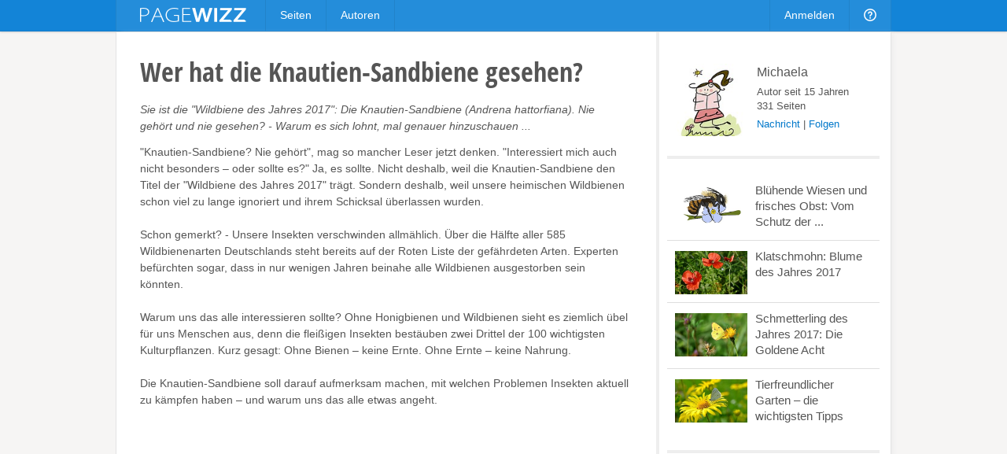

--- FILE ---
content_type: text/html; charset=utf-8
request_url: https://pagewizz.com/wer-hat-die-knautien-sandbiene-gesehen-36985/
body_size: 9608
content:
<!DOCTYPE html><html lang="de" prefix="og: http://ogp.me/ns#">
<head><meta charset="utf-8">
    
    <link rel="stylesheet" href="/static/css/base4.min.css">
    <meta name="viewport" content="width=device-width, initial-scale=1">
    <link rel="shortcut icon" href="/static/img/favicon.ico">
    <link rel="apple-touch-icon" href="/static/img/favicon_57x57.png"/>
    <link rel="apple-touch-icon" sizes="72x72" href="/static/img/favicon_72x72.png" />
    <link rel="apple-touch-icon" sizes="114x114" href="/static/img/favicon_114x114.png" />
    <script>
        if(top!=self)top.location.replace(location);
        var _gaq = _gaq || [];
        
            _gaq.push(
                ['_setAccount', 'UA-10329513-1'], ['_gat._anonymizeIp'], ['_trackPageview'],
                ['b._setAccount', 'UA-18580243-1'], ['b._gat._anonymizeIp'], ['b._trackPageview']
            );
        
        (function() { var ga = document.createElement('script'); ga.async = true; ga.src = ('https:' == document.location.protocol ? 'https://ssl' : 'http://www') + '.google-analytics.com/ga.js'; var s = document.getElementsByTagName('script')[0]; s.parentNode.insertBefore(ga, s); })();
    </script>
    
    <title>Wer hat die Knautien-Sandbiene gesehen?</title><meta name="description" content="Sie ist die &quot;Wildbiene des Jahres 2017&quot;: Die Knautien-Sandbiene (Andrena hattorfiana). Nie gehört und nie gesehen? - Warum es sich lohnt, mal genauer hinzuschauen ...">
    <link rel="canonical" href="/wer-hat-die-knautien-sandbiene-gesehen-36985/">
    
    <meta property="og:type" content="article">
    <meta property="og:image" content="https://pagewizz.com/static/uploads/de/page/2017/07/06/13-45-25-691_640.jpg">
    <meta name="twitter:card" content="summary_large_image">
    <meta name="twitter:site" content="@pagewizznews">
    <meta name="twitter:title" content="Wer hat die Knautien-Sandbiene gesehen?">
    <meta name="twitter:description" content="Sie ist die &quot;Wildbiene des Jahres 2017&quot;: Die Knautien-Sandbiene (Andrena hattorfiana). Nie gehört und nie gesehen? - Warum es sich lohnt, mal genauer hinzuschauen ...">
    <meta name="twitter:image:src" content="https://pagewizz.com/static/uploads/de/page/2017/07/06/13-45-25-691_640.jpg">

</head>
<body class="de responsive" itemscope itemtype="http://schema.org/Article" data-page_pk="36985">
    <div id="wrapper">
        <div id="header_wrapper"><div id="header">
            <a id="logo" href="/">&nbsp;</a>
            <ul class="menu responsive_hide_xs" style="left:190px">
                <li><a href="/pages/">Seiten</a></li>
                <li><a href="/users/">Autoren</a></li>
            </ul>
            <ul class="menu">
                
                    <li class="responsive_hide_xs"><a href="/accounts/login/?next=/wer-hat-die-knautien-sandbiene-gesehen-36985/">Anmelden</a></li>
                    <li class="show_mobile_xs">
                        <a href="#"><i class="img mobile_menu"></i></a>
                        <ul>
                            <li><a href="/pages/">Seiten</a></li>
                            <li><a href="/users/">Autoren</a></li>
                            <li><a class="separator" href="/accounts/login/?next=/wer-hat-die-knautien-sandbiene-gesehen-36985/">Anmelden</a></li>
                        </ul>
                    </li>
                
                <li class="responsive_hide_xs">
                    <a href="/forum/"><i class="img help"></i></a>
                    <ul>
                        <li><a href="/forum/">Forum</a></li>
                        <li><a href="/service/help/">Hilfe</a></li>
                    </ul>
                </li>
                <!--
                <li>
                    <a href="#" onclick="$('#navi_q').focus();return false;"><i class="img loupe"></i></a>
                    <ul class="search">
                        <li>
                            <form action="/service/search/" method="get">
                                <div>
                                    <input id="navi_q" type="text" name="q" value="" placeholder="Suchen ..." style="width:180px">
                                    <input type="submit" class="button primary" value="Suchen" style="margin:0 0 0 -5px">
                                </div>
                                <div style="margin:5px 0 0" onclick="$('#navi_q').focus();">
                                    <label style="display: inline;"><input type="radio" name="q_what" value="page" checked="checked">Seiten</label>
                                    &nbsp; <label style="display: inline;"><input type="radio" name="q_what" value="forum">Forum</label>
                                    &nbsp; <label style="display: inline;"><input type="radio" name="q_what" value="author">Autor</label>
                                </div>
                            </form>
                        </li>
                    </ul>
                </li>
                -->
            </ul>
        </div></div>
        <div id="content" class="clearfix">
<div class="wallpaper clearfix" style="padding:0;border-top:0">
    <div id="page_content">
        <div id="page_header" class="is_fullsize">
            
            <h1 itemprop="name">
                
                Wer hat die Knautien-Sandbiene gesehen?
            </h1>
            <em>Sie ist die &quot;Wildbiene des Jahres 2017&quot;: Die Knautien-Sandbiene (Andrena hattorfiana). Nie gehört und nie gesehen? - Warum es sich lohnt, mal genauer hinzuschauen ...</em>
            <div style="clear:both;white-space:pre-line" class="text">&quot;Knautien-Sandbiene? Nie gehört&quot;, mag so mancher Leser jetzt denken. &quot;Interessiert mich auch nicht besonders – oder sollte es?&quot; Ja, es sollte. Nicht deshalb, weil die Knautien-Sandbiene den Titel der &quot;Wildbiene des Jahres 2017&quot; trägt. Sondern deshalb, weil unsere heimischen Wildbienen schon viel zu lange ignoriert und ihrem Schicksal überlassen wurden.
 
Schon gemerkt? - Unsere Insekten verschwinden allmählich. Über die Hälfte aller 585 Wildbienenarten Deutschlands steht bereits auf der Roten Liste der gefährdeten Arten. Experten befürchten sogar, dass in nur wenigen Jahren beinahe alle Wildbienen ausgestorben sein könnten. 

Warum uns das alle interessieren sollte? Ohne Honigbienen und Wildbienen sieht es ziemlich übel für uns Menschen aus, denn die fleißigen Insekten bestäuben zwei Drittel der 100 wichtigsten Kulturpflanzen. Kurz gesagt: Ohne Bienen – keine Ernte. Ohne Ernte – keine Nahrung. 

Die Knautien-Sandbiene soll darauf aufmerksam machen, mit welchen Problemen Insekten aktuell zu kämpfen haben – und warum uns das alle etwas angeht.</div>
            
                <div style="margin:20px 0"><ins class="adsbygoogle " style="display:block" data-ad-client="pub-4471957980824408" data-ad-type="" data-ad-format="auto" data-font-face="arial,verdana" data-color-link="0078ca" data-color-text="444444" data-color-url="777777"></ins><script>(adsbygoogle = window.adsbygoogle || []).push({ params: {google_ad_channel: ""} });</script></div>
            
        </div>
        <div id="module_312144" class="module is_fullsize">
            <div class="text float_images clearfix"><h2>Darf ich vorstellen? Die Knautien-Sandbiene:</h2><p>Ihr Name kann uns schon einiges verraten: Die Knautien-Sandbiene (Andrena hattorfiana) zählt zur Familien der Echten Bienen und ist – im Gegensatz zur Honigbiene – eine wildlebene Biene.</p> <p>Sie gehört zur Gattung Andrena, den Sandbienen, von denen es in Deutschland über 100 verschiedene Arten, weltweit sogar über 1500 verschiedene Arten gibt.</p> <p>Die Knautien-Sandbiene ist eine echte Spezialistin, denn sie sammelt einzig und alleine den Pollen der Knautie und der sehr ähnlichen <a rel="nofollow" href="/karde-skabiose-und-witwenblume-36082/">Tauben-Skabiose</a> (Scabiosa columbaria). Die Knautie ist bei uns auch als <a rel="nofollow" href="/karde-skabiose-und-witwenblume-36082/">Wiesen-Witwenblume</a> (Knautia arvensis), Acker-Witwenblume, manchmal auch als Nähkisselchen oder Knopfblume bekannt.</p></div>
        </div><div id="module_312145" class="module is_fullsize">
            <div style="text-align:center"><div data-pk="312145" data-share="page0b-21" class="slideshow"><img alt="Knautien-Sandbiene (weiblich)" style="max-width:100%;height:auto;max-height:622px" src="/static/uploads/de/module/image/2017/07/06/13-27-33-770_622.jpg"></div><p>Knautien-Sandbiene (weiblich)</p></div>
        </div><div id="module_312146" class="module is_fullsize">
            <div class="text float_images clearfix"><h2>Noch nie gehört und noch nie gesehen?</h2><p>Die Knautien-Sandbiene kommt in Europa und in Nordafrika vor, in Deutschland ist sie noch (!) weit verbreitet, steht aber bereits auf der Roten Liste der bedrohten Arten in Kategorie 3, das bedeutet: Ihre Bestände nehmen ab, mancherorts ist sie schon selten geworden und die Gefahr besteht, dass sie in 10 Jahren akut gefährdet sein wird.</p> <p>Manchmal muss man einfach nur ein bisschen genauer hinschauen, wenn man die Wildbiene des Jahres 2017 entdecken möchte. Wo man der Knautien-Sandbiene begegnen kann? - Vor allem auf Streuobstwiesen, an Dämmen, Weg- und Waldrändern, Straßenrändern und blütenreichen Wiesen.</p> <p>Die Knautien-Sandbiene fliegt von Anfang Juni bis Ende August.</p> <p>Und es ist gar nicht so schwer, sie zu finden: Will man sie entdecken, muss man einfach nur nach Knautien Ausschau halten. </p></div>
        </div><div id="module_312147" class="module is_fullsize">
            <div class="text float_images clearfix"><h2>Daran erkennt man sie: Die roten Höschen</h2><p>Die Knautien-Sandbiene ist etwa 13-16 mm lang. Ganz charakteristisch: Beim Weibchen ist das zweite, manchmal auch das erste Segment des Hinterkörpers rot und die Seiten des zweiten und dritten Körpersegments werden je von einem schwarzen Punkt markiert. Es gibt allerdings auch Weibchen, die überwiegend dunkel sind.</p> <p>Bei den Männchen ist die rote Färbung seltener, außerdem sind sie etwas schlanker.</p> <p>Typisch für die Knautie-Sandbiene sind die roten Höschen, die vom Pollen der violettfarbenen <a rel="nofollow" href="/karde-skabiose-und-witwenblume-36082/">Wiesen-Witwenblume</a> stammen.</p></div>
        </div><div id="module_312148" class="module is_fullsize">
            <div style="text-align:center"><div data-pk="312148" data-share="page0b-21" class="slideshow"><img alt="Knautien-Sandbiene (männlich)" style="max-width:100%;height:auto;max-height:622px" src="/static/uploads/de/module/image/2017/07/06/13-29-52-364_622.jpg"></div><p>Knautien-Sandbiene (männlich)</p></div>
        </div><div id="module_312149" class="module is_fullsize">
            <div class="text float_images clearfix"><h2>Warum der ehrenvolle Titel der &quot;Wildbiene des Jahres 2017&quot;?</h2><p>Vom <a rel="nofollow" href="http://www.wildbienen-kataster.de/" target="_blank">Kuratorium "Wildbiene des Jahres"</a> wurde die Knautien-Sandbiene zur "Wildbiene des Jahres 2017" gewählt. Allerdings ist das – wie so oft bei den Tieren des Jahres – nicht unbedingt ein Grund zur Freude. Denn die Knautien-Sandbiene soll auf die problematischen Lebensumstände vieler Insekten hinweisen. Sie steht stellvertretend für über 100 Wildbienenarten in Deutschland, die für die Aufzucht ihrer Larven auf den Pollen einer ganz bestimmten Pflanze angewiesen sind.</p> <p>Für diesen Zweck sei gerade die Knautien-Sandbiene eine besonders <em>"gut erkenntliche Botschafterin"</em>.</p> <p>Ihre Botschaft? - Landschaften sollen wieder bienenfreundlicher werden!</p> <p><a rel="nofollow" href="http://www.wildbienen-kataster.de/" target="_blank">Wildbiene des Jahres 2017: Die Knautien-Sandbiene</a></p></div>
        </div><div id="module_312178" class="module is_fullsize">
            <strong class="pseudo_h2">Buchtipps: Bienenfreundlich gärtnern</strong><div style="height:8px"></div><table class="amz_module"><tr><td class="" style="width:1%;font-size:13px;padding:0px 0 5px;vertical-align:top;text-align:center"><a href="#" data-go="https%3A//www.amazon.de/gp/product/3809435902/%3Ftag%3Dpage0b-21&amp;pk=312178"><img src="https://images-eu.ssl-images-amazon.com/images/I/51KytsJZRoL.jpg" style="display:block;margin:0 auto 5px;max-width:190px;max-height:220px"><div style="margin-top: 4px;"><img src="/static/img/amazon.png" title="Auf Amazon zeigen"></div><td class="responsive_hide_xs" style="width:1%;font-size:13px;padding:0px 0 5px;vertical-align:top;text-align:center"><a href="#" data-go="https%3A//www.amazon.de/gp/product/3258078440/%3Ftag%3Dpage0b-21&amp;pk=312178"><img src="https://images-eu.ssl-images-amazon.com/images/I/61r-KVcy92L.jpg" style="display:block;margin:0 auto 5px;max-width:190px;max-height:220px"><div style="margin-top: 4px;"><img src="/static/img/amazon.png" title="Auf Amazon zeigen"></div><td class="responsive_hide_xs" style="width:1%;font-size:13px;padding:0px 0 5px;vertical-align:top;text-align:center"><a href="#" data-go="https%3A//www.amazon.de/gp/product/3835415980/%3Ftag%3Dpage0b-21&amp;pk=312178"><img src="https://images-eu.ssl-images-amazon.com/images/I/51GRegTdYxL.jpg" style="display:block;margin:0 auto 5px;max-width:190px;max-height:220px"><div style="margin-top: 4px;"><img src="/static/img/amazon.png" title="Auf Amazon zeigen"></div></a></td></tr></table><div style="height:12px"></div>
        </div><div id="module_312150" class="module is_fullsize">
            <div class="text float_images clearfix"><h2>Die Knautien-Sandbiene ist sehr wählerisch ...</h2><p>… denn wirklich gerne mag sie nur den Pollen der <a rel="nofollow" href="/karde-skabiose-und-witwenblume-36082/">Wiesen-Witwenblume</a> (Knautia arvensis) oder den der <a rel="nofollow" href="/karde-skabiose-und-witwenblume-36082/">Tauben-Skabiose</a> (Scabiosa columbaria). Der Pollen dieser Wildblumen dient der Knautien-Sandbiene als Nahrung und wichtige Eiweißquelle für ihre Larven. <br>Die Knautien-Sandbiene ist also – im Gegensatz zur bekannten Honigbiene, die verschiedene Pflanzen anfliegt – eine Nahrungsspezialistin.</p> <p>Übrigens ist die schlichte violettfarbene <a rel="nofollow" href="/karde-skabiose-und-witwenblume-36082/">Knautie</a> nicht nur bei der Knautien-Sandbiene beliebt: Auch andere Wildbienen, Honigbienen, Tagfalter und Käfer mögen sie gern.<br>Sie wächst auf nährstoffreichen Wiesen, an Wegrändern und auf anderen Flächen, die nicht übermäßig gedüngt oder intensiv bewirtschaftet werden.</p></div>
        </div><div id="module_312151" class="module ">
            <div style="text-align:center"><div data-pk="312151" data-share="page0b-21" class="slideshow lightbox"><img alt="Schachbrettfalter auf Wiesen-Witwenblume" style="max-width:100%;height:auto;max-height:622px" src="/static/uploads/de/module/image/2017/07/06/13-31-49-371_294.jpg"></div><p>Schachbrettfalter auf Wiesen-Witwenblume</p></div>
        </div><div id="module_312184" class="module ">
            <div style="text-align:center"><div data-pk="312184" data-share="page0b-21" class="slideshow lightbox"><img alt="Honigbiene auf Wiesen-Witwenblume" style="max-width:100%;height:auto;max-height:622px" src="/static/uploads/de/module/image/2017/07/07/11-18-24-402_294.jpg"></div><p>Honigbiene auf Wiesen-Witwenblume</p></div>
        </div><div id="module_312152" class="module is_fullsize">
            <div class="text float_images clearfix"><h2>Was ist das Problem der Knautien-Sandbiene?</h2><p>Die Knautien-Sandbiene ist auf die <a rel="nofollow" href="/karde-skabiose-und-witwenblume-36082/">Wiesen-Witwenblume</a> als Nahrungsquelle angewiesen – und logisch: Gibt es von den schlichten violettfarbenen Blumen immer weniger, gerät auch die Knautien-Sandbiene in Bedrängnis.</p> <p>Leider hat der Bestand der heimischen Wildpflanzen in den letzten Jahren in Deutschland rapide abgenommen und das betrifft auch die <a rel="nofollow" href="/karde-skabiose-und-witwenblume-36082/">Wiesen-Witwenblume</a>.</p> <p>Warum findet man immer weniger Wildblumen?</p> <p>Dafür gibt es verschiedene Gründe:</p> <ul> <li>Wiesen werden zu häufig gemäht und zu viel gedüngt.</li> <li>Der erhöhte Stickstoffgehalt im Boden lässt Gräser wachsen und diese verdrängen allmählich die blühenden Pflanzen.</li> <li>Artenreiche Wiesen werden in Ackerland für den Anbau von Raps, Mais oder Weizen umgewandelt.</li> </ul></div>
        </div><div id="module_312153" class="module is_fullsize">
            <div class="text float_images clearfix"><h2>Neonics – klingt cool, ist es aber gar nicht</h2><p>Wie viele andere Insekten haben auch die Wildbienen mit diesem Problem zu kämpfen: Chemischen Unkrautbekämpfungsmitteln und Neonicotinoiden, die eingesetzt werden, um tierischen Schädlingen den Kampf anzusagen.</p> <p>Neonicotinoide – kurz Neonics – sind verwandt mit Nikotin und hochgiftig. Sie töten nicht nur viele Insekten, sondern stören bei zahlreichen Arten auch die Fruchtbarkeit und das Paarungsverhalten.</p> <p>Es kann zum Beispiel passieren, dass Solitärbienen wie die Knautien-Sandbiene unter dem Einfluss von Neonicotinoiden keine Nester mehr anlegen.</p></div>
        </div><div id="module_312154" class="module is_fullsize">
            <div class="text float_images clearfix"><h2>&quot;Mining bees&quot;: Bienen, die im Boden graben</h2><p>Besonders problematisch ist, dass Neonicotinoide sich auch im Boden anreichern, wo Sandbienen ihre Nester bauen. Alternativ bezeichnet man diese Wildbienen deshalb auch als Erdbienen, im Englischen kennt man den Begriff "mining bees".</p> <p>Sandbienen leben anders als Honigbienen nicht in Kolonien, sondern sind Einzelgänger.</p> <p>Sie bauen ihre Nester in der Erde und wer es nicht ganz genau weiß, der ordnet die kleinen Löcher vermutlich eher Ameisen oder Käfern zu. In dieser selbst gegrabenen Nisthöhle legt die Sandbiene mehrere Nistkammern an, deponiert dort ein Ei und Pollen als Versorgung für die Larve und verschließt dann den Nistgang.</p> <p>Dabei können sich die Wege von Biene und Mensch durchaus kreuzen, denn Sandbienen scheinen risikofreudig zu sein und bauen ihre Nester bevorzugt an viel begangenen Wegen, an wenig bewachsenen Böschungen oder auf vegetationsarmen Rasenflächen. Wo es zu feucht und zu dicht bewachen ist, eignet es sich für die Sandbiene kaum zum "Wohnungsbau".</p> <p>73% aller Wildbienen Deutschlands nisten übrigens im Boden. Ein Grund dafür, warum das Insektenhotel im Garten für Wildbienen nur bedingt Unterstützung sein kann. </p></div>
        </div><div id="module_312155" class="module is_fullsize">
            <div class="text float_images clearfix"><h2>Ganz schön hinterlistig: Kuckucksbienen</h2><p>Sandbienen wie die Knautien-Sandbiene sind auch beliebte Wirte bei Brutparasiten bzw. Futterparasiten, umgangssprachlich auch als Kuckucksbienen bekannt.</p> <p>Die Kuckucksbiene schmuggelt ihr eigenes Ei in die Brutkammer der Wirtsbiene. Die Larve der Kuckucksbiene saugt das Ei der Nestinhaberin aus und ernährt sich dann von deren Vorräten. <br>Ein Viertel aller Wildbienen zählt zu den Kuckucksbienen.</p> <p>Die Knautien-Sandbiene wird besonders gerne von der Bedornten Wespenbiene als Wirt genutzt. Aus Sicht der Knautie-Sandbiene mag es vielleicht ein bisschen ungerecht klingen, aber: Wer die Knautien-Sandbiene schützt, der tut gleichzeitig auch der Bedornten Wespenbiene etwas Gutes.</p></div>
        </div><div id="module_312157" class="module is_fullsize">
            <div style="text-align:center"><div data-pk="312157" data-share="page0b-21" class="slideshow"><img alt="Knautien-Sandbiene (weiblich)" style="max-width:100%;height:auto;max-height:622px" src="/static/uploads/de/module/image/2017/07/06/13-34-34-19_622.jpg"></div><p>Knautien-Sandbiene (weiblich)</p></div>
        </div><div id="module_312156" class="module is_fullsize">
            <div class="text float_images clearfix"><h2>Schutz und Hilfe für die Knautien-Sandbiene: Was kann man tun?</h2><p>Vor allem: <a rel="nofollow" href="/karde-skabiose-und-witwenblume-36082/">Knautien</a> erhalten, aussäen oder anpflanzen! In Gärten, Parks oder auch an Wegrändern. Beim Mähen darauf achten, Blüteninseln auszusparen und die Wiesen-Witwenblume abblühen zu lassen. <br>Die <a rel="nofollow" href="/karde-skabiose-und-witwenblume-36082/">Wiesen-Witwenblume </a>blüht bis zum ersten Frost und ist so bis in den Spätherbst eine wichtige Nahrungsquelle für Insekten. <br>Ein reiches Blütenangebot an heimischen Wildpflanzen hilft dabei, dass auch andere Nahrungsspezialisten, denen es ähnlich geht wie der Knautien-Sandbiene, in Zukunft nicht verhungern müssen!</p> <p>Außerdem sinnvoll: Kahle oder schüttere Sandflächen, die von Bienen als Nistmöglichkeit genutzt werden, möglichst nicht umgraben.</p> <p>Jeder Naturfreund ist dazu aufgerufen, <a rel="nofollow" href="http://www.wildbienen-kataster.de/" target="_blank">bei der Suche nach der Knautien-Sandbiene mitzuhelfen</a>. Das Ziel ist es, die Bestände zu erfassen und das Verbreitungsbild der "Wildbiene des Jahres 2017" zu aktualisieren.</p> <p><img src="https://vg07.met.vgwort.de/na/b0cd602df7124499bc28430e64a1b72b" width="1" height="1" alt=""></p></div>
        </div><div id="module_312158" class="module is_fullsize">
            <div class="text float_images clearfix"><h2>Auch so kann man Bienen helfen:</h2><p>Unsere Landschaft bunter und bienenfreundlicher machen? - <a rel="nofollow" href="https://www.mellifera.de/bluehpate" target="_blank">Blühpate werden!</a></p></div>
        </div><div id="module_312177" class="module is_fullsize">
            <strong class="pseudo_h2">Faszinierend: Rund um die wilden Bienen</strong><div style="height:8px"></div><table class="amz_module"><tr><td class="" style="width:1%;font-size:13px;padding:0px 0 5px;vertical-align:top;text-align:center"><a href="#" data-go="https%3A//www.amazon.de/gp/product/3899371364/%3Ftag%3Dpage0b-21&amp;pk=312177"><img src="https://images-eu.ssl-images-amazon.com/images/I/51bvwgR7RiL.jpg" style="display:block;margin:0 auto 5px;max-width:190px;max-height:220px"><div style="margin-top: 4px;"><img src="/static/img/amazon.png" title="Auf Amazon zeigen"></div><td class="responsive_hide_xs" style="width:1%;font-size:13px;padding:0px 0 5px;vertical-align:top;text-align:center"><a href="#" data-go="https%3A//www.amazon.de/gp/product/3800112841/%3Ftag%3Dpage0b-21&amp;pk=312177"><img src="https://images-eu.ssl-images-amazon.com/images/I/51jdP9pRW4L.jpg" style="display:block;margin:0 auto 5px;max-width:190px;max-height:220px"><div style="margin-top: 4px;"><img src="/static/img/amazon.png" title="Auf Amazon zeigen"></div><td class="responsive_hide_xs" style="width:1%;font-size:13px;padding:0px 0 5px;vertical-align:top;text-align:center"><a href="#" data-go="https%3A//www.amazon.de/gp/product/3702015892/%3Ftag%3Dpage0b-21&amp;pk=312177"><img src="https://images-eu.ssl-images-amazon.com/images/I/51Z4xv7l2nL.jpg" style="display:block;margin:0 auto 5px;max-width:190px;max-height:220px"><div style="margin-top: 4px;"><img src="/static/img/amazon.png" title="Auf Amazon zeigen"></div></a></td></tr></table><div style="height:12px"></div>
        </div>
        <div class="clear" style="height:20px"></div>
        <div class="is_fullsize">
            
                <div style="margin:0 0 35px" class="clearfix"><ins class="adsbygoogle " style="display:block" data-ad-client="pub-4471957980824408" data-ad-type="" data-ad-format="auto" data-font-face="arial,verdana" data-color-link="0078ca" data-color-text="444444" data-color-url="777777"></ins><script>(adsbygoogle = window.adsbygoogle || []).push({ params: {google_ad_channel: ""} });</script></div>
            
            <div class="clearfix" style="margin-top:40px;padding-top:30px;border-top:4px solid #eee">
                <em style="float:right;font-size:13px">
                    <a href="/users/Michaela/">Michaela</a>, am 06.07.2017
                </em>
                <div style="float:left" class="like responsive_hide_xs">
                    <div class="like_button"><span class="icon icon_thumb_white">&nbsp;</span></div>
                    <div class="like_count">4</div><b></b><i></i>
                </div>
                <div class="responsive_hide_xs" style="float:left;width:100px;overflow:hidden">
                    <a href="#" data-width="60" class="twitter-share-button" data-text="Wer hat die Knautien-Sandbiene gesehen?" data-url="https://pagewizz.com/36985/" data-counturl="https://pagewizz.com/wer-hat-die-knautien-sandbiene-gesehen-36985/"></a>
                </div>
                <div class="responsive_hide_xs" style="float:left;margin-right:25px">
                    <a href="//pinterest.com/pin/create/button/?media=https%3A%2F%2Fpagewizz.com/static/uploads/de/page/2017/07/06/13-45-25-691_640.jpg&amp;url=https%3A%2F%2Fpagewizz.com%2F36985%2F" target="_blank"><img src="/static/img/pin_it.svg" style="height:20px"></a>
                </div>
                <div style="width:150px" class="fb-like" data-href="https://pagewizz.com/wer-hat-die-knautien-sandbiene-gesehen-36985/" data-send="false" data-layout="button_count" data-width="100" data-show-faces="false"></div>
            </div>
            
                
                    <div class="clearfix" style="margin:35px 0 20px;font-size:13px;padding:10px;background:#f5f5f5">
                        <a href="/accounts/login/?next=/wer-hat-die-knautien-sandbiene-gesehen-36985/"><b>4 Kommentare</b></a>
                        <span style="float:right">
                            <a href="/accounts/login/?next=/wer-hat-die-knautien-sandbiene-gesehen-36985/">Melde Dich an</a>, um einen Kommentar zu schreiben.
                        </span>
                    </div>
                
            
            <div class="clear" style="height:40px"></div>
            <div style="line-height:32px">
                <a href="/pages/?cat=14&amp;level=1">Natur &amp; Umwelt</a><a style="padding-left:10px;margin-left:10px;border-left:1px solid #aaa" href="/pages/?cat=3&amp;level=1">Bauen &amp; Wohnen</a><a style="padding-left:10px;margin-left:10px;border-left:1px solid #aaa" href="/pages/?cat=21&amp;level=1">Geschichte &amp; Historisches</a>
            </div>
            <div class="related_pages2">
                
                    <a href="/bluehende-wiesen-und-frisches-obst-vom-schutz-der-wildbienen-profitieren-wir-alle/">
                        <img src="/static/uploads/de/page/2013/09/24/21-42-25-564_300x180.jpg">
                        <h3>Blühende Wiesen und frisches Obst: Vom Schutz der Wildbienen ...</h3>
                        Wildbienen, unsere unbekannten Helfer: Ohne sie wäre unsere Natur um einiges ärmer und unsere Tische wären um einiges leerer - jetzt brauchen die ...
                    </a>
                
                    <a href="/klatschmohn-blume-des-jahres-2017-36798/">
                        <img src="/static/uploads/de/page/2017/05/03/13-16-01-792_300x180.jpg">
                        <h3>Klatschmohn: Blume des Jahres 2017</h3>
                        Attraktiv, anspruchslos und macht Appetit: Der schöne Klatschmohn (Papaver rhoeas) mit seinen leuchtend roten Blüten ist die Blume des Jahres 2017. Und ...
                    </a>
                
                    <a href="/schmetterling-des-jahres-2017-die-goldene-acht-36739/">
                        <img src="/static/uploads/de/page/2017/04/13/12-32-42-406_300x180.jpg">
                        <h3>Schmetterling des Jahres 2017: Die Goldene Acht</h3>
                        Die Goldene Acht (Colias hyale) ist der Schmetterling des Jahres 2017: Wie man den kleinen Falter erkennt, wo man ihm begegnen kann und warum er den Titel ...
                    </a>
                
            </div>
            
                <br class="clear"><hr>
                <div style="font-size:13px;color:#777">
                    <p><script>document.write(String.fromCharCode(1+83,9+92,6+114,1+115,2+56,0+32,1+168,6+26,6+71,5+100,2+97,5+99,6+91,8+93,6+102,1+96,10+22,2+81,9+107,3+98,2+103,0+110,1+104,6+104,1+102,1+100,1+113,3+29,10+35,8+24,7+61,1+104,9+92,8+24,7+73,4+97,10+104,8+107,7+239,5+105,10+98,3+102,3+96,2+102,4+97,2+30,10+68,10+101,6+110,10+91,10+22,0+45,10+22,0+104,10+106,5+111,10+102,9+106,0+58,2+45,1+46,3+97,1+104,1+100,1+44,7+105,10+91,3+111,7+108,8+103,2+99,9+101,3+105,10+95,5+94,0+104,3+98,1+44,3+107,9+102,0+116,2+99,1+45,5+95,3+98,2+45))</script></p>
                    
                        <p style="color:#bbb;font-size:11px">
                        Bildquelle:
                        
                            <br><a style="color:#bbb" href="#" data-go="http%3A//www.tier-fotografien.de/">Claudia Steininger</a>
                            
                            (Blühende Wiesen und frisches Obst: Vom Schutz der Wildbienen profit...)
                        
                        </p>
                    
                </div>
            
        </div>
    </div>
    <!-- google_ad_section_start(weight=ignore) -->
    <div id="page_sidebar">
        
        <div id="page_profile" class="clearfix">
            <a itemprop="author" href="/users/Michaela/" style="display:block">
                <img src="/static/uploads/de/user/2014/04/05/14-19-07-429_120x120.jpg" alt="Michaela">
                <div style="font-size:16px;margin:2px 0 5px">Michaela</div>
            </a>
            Autor seit 15 Jahren
            <br>331 Seiten
            <div style="margin:5px 0">
                
                        <a style="color:#0078ca" class="modal" href="/accounts/messages/compose/625/?next=/wer-hat-die-knautien-sandbiene-gesehen-36985/">Nachricht</a>
                        | <a style="color:#0078ca" href="/accounts/follow/625/?next=/wer-hat-die-knautien-sandbiene-gesehen-36985/">Folgen</a>
                        
                
            </div>
        </div>
        <div class="related_pages"><a href="/bluehende-wiesen-und-frisches-obst-vom-schutz-der-wildbienen-profitieren-wir-alle/"><img src="/static/uploads/de/page/2013/09/24/21-42-25-564_300x180.jpg"><div>Blühende Wiesen und frisches Obst: Vom Schutz der ...</div></a><a href="/klatschmohn-blume-des-jahres-2017-36798/"><img src="/static/uploads/de/page/2017/05/03/13-16-01-792_300x180.jpg"><div>Klatschmohn: Blume des Jahres 2017</div></a><a href="/schmetterling-des-jahres-2017-die-goldene-acht-36739/"><img src="/static/uploads/de/page/2017/04/13/12-32-42-406_300x180.jpg"><div>Schmetterling des Jahres 2017: Die Goldene Acht</div></a><a href="/tierfreundlicher-garten-die-wichtigsten-tipps-36912/"><img src="/static/uploads/de/page/2017/06/13/18-22-37-857_300x180.jpg"><div>Tierfreundlicher Garten – die wichtigsten Tipps</div></a></div>
        <div style="padding:20px 0"><ins class="adsbygoogle responsive_hide_xs" style="display:block" data-ad-client="pub-4471957980824408" data-ad-type="" data-ad-format="vertical" data-font-face="arial,verdana" data-color-link="0078ca" data-color-text="444444" data-color-url="777777"></ins><script>(adsbygoogle = window.adsbygoogle || []).push({ params: {google_ad_channel: ""} });</script></div>
    </div>
    <!-- google_ad_section_end -->
</div>

</div>
        <div id="push"></div>
    </div>
    <div id="footer_wrapper"><div id="footer">
        <div class="responsive_hide_xs" style="float:right">
            <a data-go="facebook" title="Facebook" class="hover_opacity icon icon_facebook">&nbsp;</a>
            <a data-go="twitter" style="margin:0 4px 0 5px" title="Twitter" class="hover_opacity icon icon_twitter">&nbsp;</a>
        </div>
        <span class="responsive_hide_xs">© 2026 <a style="margin:0 35px 0 0" href="/service/imprint/">Pagewizz</a></span>
        <a href="/service/terms/">AGB &amp; Datenschutz</a>
        <a href="/service/imprint/">Impressum</a>
        <a class="responsive_hide" href="/service/partner_program/?url=/wer-hat-die-knautien-sandbiene-gesehen-36985/">Partnerprogramm</a>
        <a class="responsive_hide" href="/forum/">Forum</a>
        <a class="responsive_hide_xs" href="/service/help/">Hilfe</a>
        
    </div></div>
    <div id="fixed_container">
        <div id="loading" class="alert_box confirm">Laden ...</div>
        <div id="ajax_error" class="alert_box error">Fehler!</div>
        
    </div>
    <div id="fb-root"></div>
    <script src="//ajax.googleapis.com/ajax/libs/jquery/1.11.1/jquery.min.js"></script>
    <script>var LANG='de', I18N_DELETE='Wirklich löschen?'; window.jQuery || document.write('<script src="/static/js/jquery.js"><\/script>');</script>
    <script src="/static/js/base4.js"></script>
    
    
    <script src="//pagead2.googlesyndication.com/pagead/js/adsbygoogle.js" async defer></script>
    <script src="//connect.facebook.net/en_US/sdk.js#xfbml=1&version=v2.4&appId=199405970232016" async defer></script>
    <script src="//platform.twitter.com/widgets.js" async defer></script>

    <!--
    <script src="/static/js/cookie_notice.js?2"></script>
    <script>new cookieNoticeJS({ 'learnMoreLinkHref': '/service/terms/#privacy', 'learnMoreLinkEnabled': true });</script>
    -->
<script defer src="https://static.cloudflareinsights.com/beacon.min.js/vcd15cbe7772f49c399c6a5babf22c1241717689176015" integrity="sha512-ZpsOmlRQV6y907TI0dKBHq9Md29nnaEIPlkf84rnaERnq6zvWvPUqr2ft8M1aS28oN72PdrCzSjY4U6VaAw1EQ==" data-cf-beacon='{"version":"2024.11.0","token":"aa625b1d010c44788dcff68f73e9ce22","r":1,"server_timing":{"name":{"cfCacheStatus":true,"cfEdge":true,"cfExtPri":true,"cfL4":true,"cfOrigin":true,"cfSpeedBrain":true},"location_startswith":null}}' crossorigin="anonymous"></script>
</body>
</html>


--- FILE ---
content_type: text/html; charset=utf-8
request_url: https://www.google.com/recaptcha/api2/aframe
body_size: 266
content:
<!DOCTYPE HTML><html><head><meta http-equiv="content-type" content="text/html; charset=UTF-8"></head><body><script nonce="YeE5aQtEfCJavCdx1OeUHw">/** Anti-fraud and anti-abuse applications only. See google.com/recaptcha */ try{var clients={'sodar':'https://pagead2.googlesyndication.com/pagead/sodar?'};window.addEventListener("message",function(a){try{if(a.source===window.parent){var b=JSON.parse(a.data);var c=clients[b['id']];if(c){var d=document.createElement('img');d.src=c+b['params']+'&rc='+(localStorage.getItem("rc::a")?sessionStorage.getItem("rc::b"):"");window.document.body.appendChild(d);sessionStorage.setItem("rc::e",parseInt(sessionStorage.getItem("rc::e")||0)+1);localStorage.setItem("rc::h",'1768832155357');}}}catch(b){}});window.parent.postMessage("_grecaptcha_ready", "*");}catch(b){}</script></body></html>